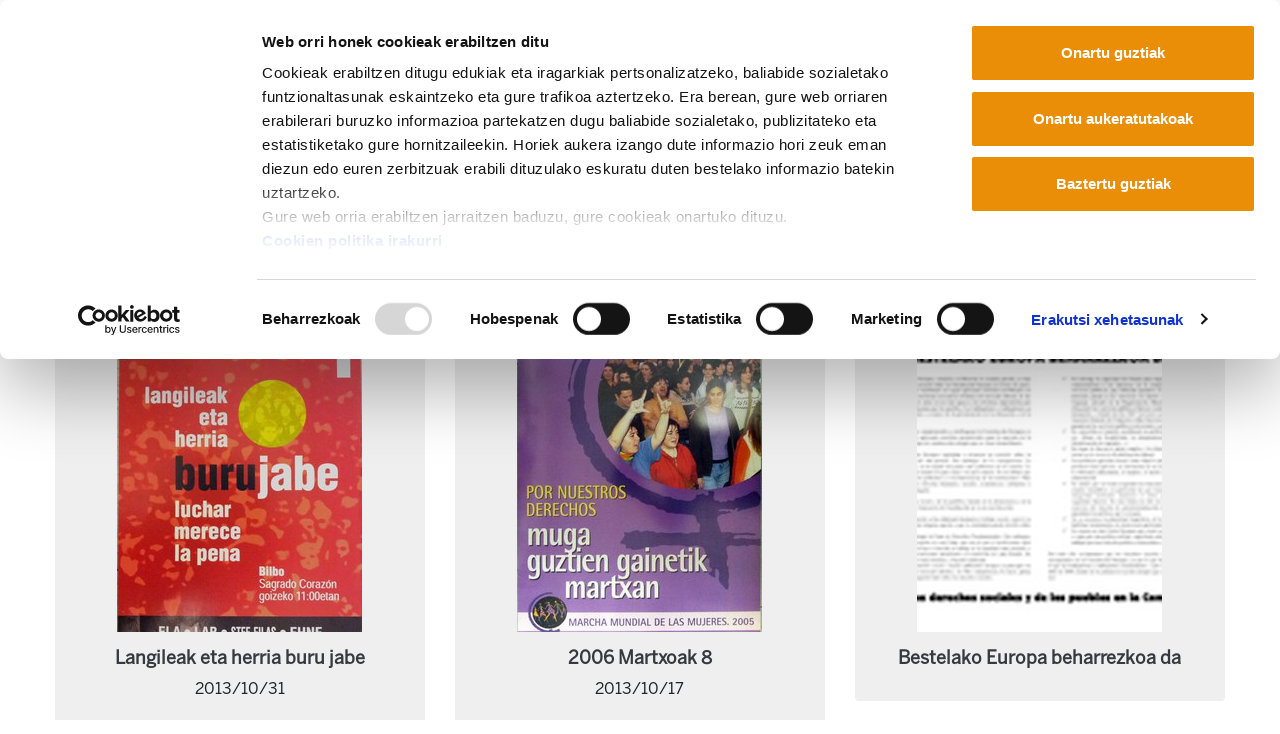

--- FILE ---
content_type: text/html;charset=utf-8
request_url: https://mrafundazioa.eus/eu/dokumentazio-zentrua/propaganda/2004
body_size: 6648
content:
<!DOCTYPE html>
<html xmlns="http://www.w3.org/1999/xhtml" lang="eu" xml:lang="eu">

<head><meta http-equiv="Content-Type" content="text/html; charset=UTF-8" />
  <!-- Required meta tags -->
  <meta charset="utf-8" />
  <meta name="viewport" content="width=device-width, initial-scale=1, shrink-to-fit=no" />
  <!-- Bootstrap CSS -->
  <link rel="stylesheet" href="/++theme++mraf-theme/css/bootstrap.css" />
  <link rel="stylesheet" href="/++theme++mraf-theme/css/style.css" />
  <link rel="stylesheet" href="https://use.fontawesome.com/releases/v6.5.1/css/all.css" crossorigin="anonymous" />
  <link type="text/css" rel="stylesheet" href="/++theme++mraf-theme/css/lightgallery.min.css" />
  <link type="text/css" rel="stylesheet" href="/++theme++mraf-theme/css/lg-fb-comment-box.min.css" />
  <link type="text/css" rel="stylesheet" href="/++theme++mraf-theme/css/lg-transitions.min.css" />
  <title>2004 — Manu Robles Arangiz Fundazioa Eus</title>
  <!--<link rel="apple-touch-icon" sizes="57x57" href="./favicon/apple-icon-57x57.png">
    <link rel="apple-touch-icon" sizes="60x60" href="./favicon/apple-icon-60x60.png">
    <link rel="apple-touch-icon" sizes="72x72" href="./favicon/apple-icon-72x72.png">
    <link rel="apple-touch-icon" sizes="76x76" href="./favicon/apple-icon-76x76.png">
    <link rel="apple-touch-icon" sizes="114x114" href="./favicon/apple-icon-114x114.png">
    <link rel="apple-touch-icon" sizes="120x120" href="./favicon/apple-icon-120x120.png">
    <link rel="apple-touch-icon" sizes="144x144" href="./favicon/apple-icon-144x144.png">
    <link rel="apple-touch-icon" sizes="152x152" href="./favicon/apple-icon-152x152.png">
    <link rel="apple-touch-icon" sizes="180x180" href="./favicon/apple-icon-180x180.png">
    <link rel="icon" type="image/png" sizes="192x192"  href="./favicon/android-icon-192x192.png">
    <link rel="icon" type="image/png" sizes="32x32" href="./favicon/favicon-32x32.png">
    <link rel="icon" type="image/png" sizes="96x96" href="./favicon/favicon-96x96.png">
    <link rel="icon" type="image/png" sizes="16x16" href="./favicon/favicon-16x16.png">
    <link rel="manifest" href="./favicon/manifest.json">-->
  <meta name="msapplication-TileColor" content="#ffffff" />
  <meta name="msapplication-TileImage" content="./favicon/ms-icon-144x144.png" />
  <meta name="theme-color" content="#ffffff" />
  <link rel="stylesheet" type="text/css" href="https://cdn.jsdelivr.net/npm/cookieconsent@3/build/cookieconsent.min.css" />
<script id="Cookiebot" src="https://consent.cookiebot.com/uc.js" data-cbid="a384e248-a261-4261-b6da-7f9079017c48" data-blockingmode="auto" type="text/javascript" data-culture="eu">
    </script><meta content="summary" name="twitter:card" /><meta content="MRA Fundazioa" property="og:site_name" /><meta content="2004" property="og:title" /><meta content="website" property="og:type" /><meta content="" property="og:description" /><meta content="https://mrafundazioa.eus/eu/dokumentazio-zentrua/propaganda/2004" property="og:url" /><meta content="https://mrafundazioa.eus/@@site-logo/mraf.png" property="og:image" /><meta content="image/png" property="og:image:type" /><meta name="viewport" content="width=device-width, initial-scale=1" /><meta name="generator" content="Plone - http://plone.com" /></head>

<body id="visual-portal-wrapper" class="frontend icons-on portaltype-folder section-dokumentazio-zentrua site-eu subsection-propaganda subsection-propaganda-2004 template-publications-view thumbs-on userrole-anonymous viewpermission-view" dir="ltr" data-i18ncatalogurl="https://mrafundazioa.eus/plonejsi18n" data-view-url="https://mrafundazioa.eus/eu/dokumentazio-zentrua/propaganda/2004" data-pat-plone-modal="{&quot;actionOptions&quot;: {&quot;displayInModal&quot;: false}}" data-portal-url="https://mrafundazioa.eus" data-pat-pickadate="{&quot;date&quot;: {&quot;selectYears&quot;: 200}, &quot;time&quot;: {&quot;interval&quot;: 5 } }" data-base-url="https://mrafundazioa.eus/eu/dokumentazio-zentrua/propaganda/2004"><header class="mainheader sticky-top">
    <div id="header-container" class="container d-lg-flex justify-content-lg-between">
      <div class="">
        <div class="d-flex h-100">
          <div class="justify-content-center align-self-center">
            <button class="navbar-toggler border-0 collapsed" type="button" data-toggle="collapse" data-target="#headermenu" aria-controls="headermenu" aria-expanded="false" aria-label="General Menu">
              <i class="fas fa-bars h2 align-middle if-collapsed" style="display:block"></i>
              <i class="fas fa-times h2 align-middle if-not-collapsed" style="display:none"></i>
            </button>
          </div>
          <a id="portal-logo" title="Manu Robles Arangiz Fundazioa Eus" href="https://mrafundazioa.eus/eu">
    <img src="https://mrafundazioa.eus/@@site-logo/mraf.png" alt="MRA Fundazioa" title="MRA Fundazioa" /></a>
        </div>
      </div>
      <div class="text-right align-self-end d-none d-lg-block">
        <a href="https://www.ela.eus">
          <img src="/++theme++mraf-theme/img/ela_logoa.png" class="img-fluid" alt="" />
        </a>
        <div id="utils1" class="mt-3">
  <ul class="list-inline mb-0">
    
      <li class="list-inline-item active">
        <a href="https://mrafundazioa.eus/@@multilingual-selector/01d9c5beedf5405595cc56bf7e8e651e/eu?set_language=eu" title="Euskara">
          Euskara
        </a>
      </li>
      
    
      
      <li class="list-inline-item">
        <a href="https://mrafundazioa.eus/@@multilingual-selector/01d9c5beedf5405595cc56bf7e8e651e/fr?set_language=fr" title="Français">
          Français
        </a>
      </li>
    
      
      <li class="list-inline-item">
        <a href="https://mrafundazioa.eus/@@multilingual-selector/01d9c5beedf5405595cc56bf7e8e651e/es?set_language=es" title="Español">
          Español
        </a>
      </li>
    
  </ul>
</div>
      </div>
    </div>
    <div class="navbar-collapse mb-3 collapse" id="headermenu" style="">
  <div class="container">
    <div class="row">
      <div class="col-8">
        <ul class="list-inline mb-0 d-sm-none">
          
            <li class="list-inline-item active">
              <a href="https://mrafundazioa.eus/@@multilingual-selector/01d9c5beedf5405595cc56bf7e8e651e/eu?set_language=eu" title="Euskara">
                Euskara
              </a>
            </li>
            
          
            
            <li class="list-inline-item">
              <a href="https://mrafundazioa.eus/@@multilingual-selector/01d9c5beedf5405595cc56bf7e8e651e/fr?set_language=fr" title="Français">
                Français
              </a>
            </li>
          
            
            <li class="list-inline-item">
              <a href="https://mrafundazioa.eus/@@multilingual-selector/01d9c5beedf5405595cc56bf7e8e651e/es?set_language=es" title="Español">
                Español
              </a>
            </li>
          
        </ul>
      </div>
      <div class="col-4">
        <a href="https://www.ela.eus" class="d-sm-none">
          <img src="/++theme++mraf-theme/img/ela_logoa.png" class="img-fluid" alt="" />
        </a>
      </div>
    </div>
    <div class="bg-light p-3">
      <div class="row p-sm-2">
<div class="col-sm-3">
<ul class="list-unstyled">
<li><a data-val="e458c91d-efb1-46d4-adbb-c1890f8425d3" href="https://mrafundazioa.eus/eu/artikuluak/aggregator" data-linktype="internal">Albisteak eta Artikuluak</a><br />
<ul class="list-unstyled border-top pt-2 mt-2">
<li><a data-val="ce56fbf9dce54a139a1cfeb5bb6d13bb" href="https://mrafundazioa.eus/eu/kafekistan/aggregator" data-linktype="internal"><i class="fas fa-angle-right"></i><i class="fas fa-coffee"></i>Kafekistan</a></li>
<li><a data-val="97ea04ae039d413795fd02564ca703bb" href="https://mrafundazioa.eus/eu/artikuluak/bideoak" data-linktype="internal"><i class="fas fa-angle-right"></i>Bideoak</a></li>
<li><a data-val="35ff75bc2bb24e86b0b753386c51524c" href="https://mrafundazioa.eus/eu/artikuluak/audioak" data-linktype="internal"><i class="fas fa-angle-right"></i>Audioak</a></li>
<li><a data-val="5a8987e728e3425cb0ed16b431448de5" href="https://mrafundazioa.eus/eu/artikuluak/infografiak" data-linktype="internal"><i class="fas fa-angle-right"></i>Infografiak</a></li>
<li><a data-val="11d9cd6a83e54f03b59f8acb0a90071f" href="https://mrafundazioa.eus/eu/artikuluak/aurkezpenak" data-linktype="internal"><i class="fas fa-angle-right"></i>Aurkezpenak</a></li>
</ul>
</li>
</ul>
</div>
<div class="col-sm-5">
<ul class="list-unstyled">
<li><a data-val="8aa15f3b55fa4eef6002a3492330f1b4" href="https://mrafundazioa.eus/eu/dokumentazio-zentrua" data-linktype="internal">Argitalpenak</a><br />
<div class="row border-top pt-2 mt-2">
<div class="col-sm-6">
<ul class="list-unstyled ">
<li><a data-val="81ffe128-7ffb-4cce-af24-ed8d01e6b82c" href="https://mrafundazioa.eus/eu/dokumentazio-zentrua/gai-monografikoak" data-linktype="internal"><i class="fas fa-angle-right"></i>Gai monografikoak</a></li>
<li><a data-val="231c94db-f069-4cca-b58a-ce52998e4073" href="https://mrafundazioa.eus/eu/dokumentazio-zentrua/izan-ta-esan" data-linktype="internal"><i class="fas fa-angle-right"></i>Izan ta Esan</a></li>
<li><a data-val="1d468ac8-9834-47fb-8b68-aa46b7b2b589" href="https://mrafundazioa.eus/eu/dokumentazio-zentrua/dokumentuak" data-linktype="internal"><i class="fas fa-angle-right"></i>Dokumentuak</a></li>
<li><a data-val="3342ff7e-264b-4e30-a65b-2d6edeed05e5" href="https://mrafundazioa.eus/eu/dokumentazio-zentrua/azterketak" data-linktype="internal"><i class="fas fa-angle-right"></i>Azterketak</a></li>
</ul>
</div>
<div class="col-sm-6">
<ul class="list-unstyled">
<li><a data-val="3a5624f0-da78-4415-96f3-6278ffb6bbf7" href="https://mrafundazioa.eus/eu/dokumentazio-zentrua/egoera-azterketa" data-linktype="internal"><i class="fas fa-angle-right"></i>Egoeraren azterketa</a></li>
<li><a data-val="c04a8f2e-a225-4b35-8c8a-f7d64440e5e1" href="https://mrafundazioa.eus/eu/dokumentazio-zentrua/liburua" data-linktype="internal"><i class="fas fa-angle-right"></i>Liburuak</a></li>
</ul>
</div>
</div>
</li>
</ul>
</div>
<div class="col-sm-4">
<ul class="list-unstyled">
<li><a data-val="47d2050f-086b-4a28-a734-b455352be7ad" href="https://mrafundazioa.eus/eu/fundazioa" data-linktype="internal" title="Fundazioa">Fundazioa</a>
<ul class="list-unstyled  border-top pt-2 mt-2">
<li><a data-val="94e01161-fdfb-43f7-aca7-8249d3b94368" href="https://mrafundazioa.eus/eu/fundazioa/helburuak" data-linktype="internal" title="Helburuak eta ekintzak"><i class="fas fa-angle-right"></i>Helburua eta aktibitateak</a></li>
<li><a data-val="06664efb-0a68-426e-af4d-732b4219ccb7" href="https://mrafundazioa.eus/eu/fundazioa/biografia" data-linktype="internal" title="Biografia"><i class="fas fa-angle-right"></i>Manu Robles-Arangiz</a></li>
<li><a data-val="c218be69-54bb-454c-a916-d0c83ab092bb" href="https://mrafundazioa.eus/eu/fundazioa/lan-taldea" data-linktype="internal" title="Lan taldea"><i class="fas fa-angle-right"></i>Lantaldea</a></li>
<li><a data-val="e947d874-2e41-4778-8106-c47f6f5a29f1" href="https://mrafundazioa.eus/eu/fundazioa/non-gaude" data-linktype="internal" title="Non gaude"><i class="fas fa-angle-right"></i>Kontaktua - Harremana</a></li>
<li><a title="Moodle" href="https://moodle.ela.eus/moodle/login/index.php"><i class="fas fa-angle-right"></i>Moodle</a></li>
</ul>
</li>
</ul>
</div>
</div>
      <div class="row p-sm-2 py-3 border-top border-white">
        <div class="col-sm-6">
          <nav class="navbar navbar-light bg-light p-0">
            <form class="form-inline" action="https://mrafundazioa.eus/eu/search">
              <input class="form-control mr-sm-2" type="search" name="SearchableText" placeholder="" aria-label="Bilatu" />
              <button class="btn  my-2 my-sm-0" type="submit">Bilatu</button>
            </form>
          </nav>
        </div>
        <div class="col-sm-6 text-right social">
          <a href="https://mastodon.eus/@mrafundazioa" title="Manu Robles Arangiz Institutua Mastodon"><i class="fab fa-brands fa-mastodon"></i></a>
          <a href="https://www.facebook.com/Manu-Robles-Arangiz-Institutua-269734913060921/" title="Manu Robles Arangiz Institutua Facebook"><i class="fab fa-brands fa-square-facebook"></i></a>
          <a href="https://twitter.com/mrafundazioa" title="Manu Robles Arangiz Institutua Twitter"><i class="fab fa-brands fa-square-x-twitter"></i></a>
          <a href="https://mrafundazioa.eus/eu/artikuluak/aggregator/RSS" title="Manu Robles Arangiz Institutua RSS"><i class="fas fa-rss"></i></a>
          <a href="https://t.me/mrafundazioa" title="Manu Robles Arangiz Institutua Telegram"><i class="fab fa-telegram-plane"></i></a>
        </div>
      </div>
    </div>
  </div>
</div>
    <div class="container">
      <hr class="blackline" />
    </div>
  </header><div class="container">
    <div id="portal-breadcrumbs">
    <ol aria-labelledby="breadcrumbs-you-are-here" class="breadcrumb">
      <li id="breadcrumbs-home" class="breadcrumb-item">
        <a href="https://mrafundazioa.eus/eu">Hasiera</a>
      </li>
      <li class="breadcrumb-item" id="breadcrumbs-1">
        
          <a href="https://mrafundazioa.eus/eu/dokumentazio-zentrua">Dokumentazio zentrua</a>
          
        
      </li>
      <li class="breadcrumb-item" id="breadcrumbs-2">
        
          <a href="https://mrafundazioa.eus/eu/dokumentazio-zentrua/propaganda">Propaganda</a>
          
        
      </li>
      <li class="breadcrumb-item" id="breadcrumbs-3">
        
          
          <span id="breadcrumbs-current">2004</span>
        
      </li>
    </ol>
  </div>
    <main id="content">
      <header id="heading-container" class="row">
        <div class="col-sm-12">
          <h1 class="documentFirstHeading">2004</h1>
        </div>
      </header>
      <div id="columns" class="row mt-lg-5">
        <div id="column-content" class="col-sm-12">
        <div class="plain">
          <!-- <include css:if-content="#content-core" css:content=".documentDescription" /> -->
          <div id="viewlet-above-content-body"></div>
          <div id="content-core">
                  
    
      <div class="row">
        <div class="col-md-4">
          
            <article class="publication-element">
              <div class="card border-0 mb-4 p-4 bg-light text-center">
                <a href="https://mrafundazioa.eus/eu/dokumentazio-zentrua/propaganda/2004/langileak-eta-herria-buru-jabe">
                  
                    <picture>
                      <source media="(min-width: 768px)" srcset="https://mrafundazioa.eus/eu/dokumentazio-zentrua/propaganda/2004/langileak-eta-herria-buru-jabe/@@images/5d7e7eb8-7381-40e8-a410-1ec3521b5539.jpeg">
                      </source>
                      <source media="(min-width: 320px)" srcset="https://mrafundazioa.eus/eu/dokumentazio-zentrua/propaganda/2004/langileak-eta-herria-buru-jabe/@@images/5d7e7eb8-7381-40e8-a410-1ec3521b5539.jpeg">
                      </source>
                      <img media="(min-width: 836px)" src="https://mrafundazioa.eus/eu/dokumentazio-zentrua/propaganda/2004/langileak-eta-herria-buru-jabe/@@images/5d7e7eb8-7381-40e8-a410-1ec3521b5539.jpeg" />
                    </picture>
                  
                </a>
                <h4 class="mt-3">
                  <a href="https://mrafundazioa.eus/eu/dokumentazio-zentrua/propaganda/2004/langileak-eta-herria-buru-jabe" class="text-dark">Langileak eta herria buru jabe</a>
                </h4>
                
                  <p class="documentPublished">2013/10/31</p>
                
              </div>
            </article>
          
        </div>
        <div class="col-md-4">
          
            <article class="publication-element">
              <div class="card border-0 mb-4 p-4 bg-light text-center">
                <a href="https://mrafundazioa.eus/eu/dokumentazio-zentrua/propaganda/2004/2006-martxoak-8">
                  
                    <picture>
                      <source media="(min-width: 768px)" srcset="https://mrafundazioa.eus/eu/dokumentazio-zentrua/propaganda/2004/2006-martxoak-8/@@images/482e4db1-0540-4cd9-b22a-ca22056723d4.jpeg">
                      </source>
                      <source media="(min-width: 320px)" srcset="https://mrafundazioa.eus/eu/dokumentazio-zentrua/propaganda/2004/2006-martxoak-8/@@images/482e4db1-0540-4cd9-b22a-ca22056723d4.jpeg">
                      </source>
                      <img media="(min-width: 836px)" src="https://mrafundazioa.eus/eu/dokumentazio-zentrua/propaganda/2004/2006-martxoak-8/@@images/482e4db1-0540-4cd9-b22a-ca22056723d4.jpeg" />
                    </picture>
                  
                </a>
                <h4 class="mt-3">
                  <a href="https://mrafundazioa.eus/eu/dokumentazio-zentrua/propaganda/2004/2006-martxoak-8" class="text-dark">2006 Martxoak 8</a>
                </h4>
                
                  <p class="documentPublished">2013/10/17</p>
                
              </div>
            </article>
          
        </div>
        <div class="col-md-4">
          
            <article class="publication-element">
              <div class="card border-0 mb-4 p-4 bg-light text-center">
                <a href="https://mrafundazioa.eus/eu/dokumentazio-zentrua/propaganda/2004/bestelako-europa-beharrezkoa-da">
                  
                    <picture>
                      <source media="(min-width: 768px)" srcset="https://mrafundazioa.eus/eu/dokumentazio-zentrua/propaganda/2004/bestelako-europa-beharrezkoa-da/@@images/c4f47f32-5b0d-49b9-b5dd-6a3ebb991970.jpeg">
                      </source>
                      <source media="(min-width: 320px)" srcset="https://mrafundazioa.eus/eu/dokumentazio-zentrua/propaganda/2004/bestelako-europa-beharrezkoa-da/@@images/c4f47f32-5b0d-49b9-b5dd-6a3ebb991970.jpeg">
                      </source>
                      <img media="(min-width: 836px)" src="https://mrafundazioa.eus/eu/dokumentazio-zentrua/propaganda/2004/bestelako-europa-beharrezkoa-da/@@images/c4f47f32-5b0d-49b9-b5dd-6a3ebb991970.jpeg" />
                    </picture>
                  
                </a>
                <h4 class="mt-3">
                  <a href="https://mrafundazioa.eus/eu/dokumentazio-zentrua/propaganda/2004/bestelako-europa-beharrezkoa-da" class="text-dark">Bestelako Europa beharrezkoa da</a>
                </h4>
                
              </div>
            </article>
          
        </div>
        <div class="col-md-4">
          
            <article class="publication-element">
              <div class="card border-0 mb-4 p-4 bg-light text-center">
                <a href="https://mrafundazioa.eus/eu/dokumentazio-zentrua/propaganda/2004/euskotre-14">
                  
                    <picture>
                      <source media="(min-width: 768px)" srcset="https://mrafundazioa.eus/eu/dokumentazio-zentrua/propaganda/2004/euskotre-14/@@images/dcda5918-5471-4ca2-9da0-f249cd17d04e.jpeg">
                      </source>
                      <source media="(min-width: 320px)" srcset="https://mrafundazioa.eus/eu/dokumentazio-zentrua/propaganda/2004/euskotre-14/@@images/dcda5918-5471-4ca2-9da0-f249cd17d04e.jpeg">
                      </source>
                      <img media="(min-width: 836px)" src="https://mrafundazioa.eus/eu/dokumentazio-zentrua/propaganda/2004/euskotre-14/@@images/dcda5918-5471-4ca2-9da0-f249cd17d04e.jpeg" />
                    </picture>
                  
                </a>
                <h4 class="mt-3">
                  <a href="https://mrafundazioa.eus/eu/dokumentazio-zentrua/propaganda/2004/euskotre-14" class="text-dark">Euskotren 14</a>
                </h4>
                
              </div>
            </article>
          
        </div>
        <div class="col-md-4">
          
            <article class="publication-element">
              <div class="card border-0 mb-4 p-4 bg-light text-center">
                <a href="https://mrafundazioa.eus/eu/dokumentazio-zentrua/propaganda/2004/greba-kutxa-2004">
                  
                    <picture>
                      <source media="(min-width: 768px)" srcset="https://mrafundazioa.eus/eu/dokumentazio-zentrua/propaganda/2004/greba-kutxa-2004/@@images/bc9927a9-086e-4400-bf20-ed815c38f53e.jpeg">
                      </source>
                      <source media="(min-width: 320px)" srcset="https://mrafundazioa.eus/eu/dokumentazio-zentrua/propaganda/2004/greba-kutxa-2004/@@images/bc9927a9-086e-4400-bf20-ed815c38f53e.jpeg">
                      </source>
                      <img media="(min-width: 836px)" src="https://mrafundazioa.eus/eu/dokumentazio-zentrua/propaganda/2004/greba-kutxa-2004/@@images/bc9927a9-086e-4400-bf20-ed815c38f53e.jpeg" />
                    </picture>
                  
                </a>
                <h4 class="mt-3">
                  <a href="https://mrafundazioa.eus/eu/dokumentazio-zentrua/propaganda/2004/greba-kutxa-2004" class="text-dark">greba kutxa 2004</a>
                </h4>
                
              </div>
            </article>
          
        </div>
        <div class="col-md-4">
          
            <article class="publication-element">
              <div class="card border-0 mb-4 p-4 bg-light text-center">
                <a href="https://mrafundazioa.eus/eu/dokumentazio-zentrua/propaganda/2004/hurbil-duzun-sindikatua-el-sindicato-cerca-de-ti-1">
                  
                    <picture>
                      <source media="(min-width: 768px)" srcset="https://mrafundazioa.eus/eu/dokumentazio-zentrua/propaganda/2004/hurbil-duzun-sindikatua-el-sindicato-cerca-de-ti-1/@@images/96e6c6a9-4926-4a58-8d75-b32ce4050724.jpeg">
                      </source>
                      <source media="(min-width: 320px)" srcset="https://mrafundazioa.eus/eu/dokumentazio-zentrua/propaganda/2004/hurbil-duzun-sindikatua-el-sindicato-cerca-de-ti-1/@@images/96e6c6a9-4926-4a58-8d75-b32ce4050724.jpeg">
                      </source>
                      <img media="(min-width: 836px)" src="https://mrafundazioa.eus/eu/dokumentazio-zentrua/propaganda/2004/hurbil-duzun-sindikatua-el-sindicato-cerca-de-ti-1/@@images/96e6c6a9-4926-4a58-8d75-b32ce4050724.jpeg" />
                    </picture>
                  
                </a>
                <h4 class="mt-3">
                  <a href="https://mrafundazioa.eus/eu/dokumentazio-zentrua/propaganda/2004/hurbil-duzun-sindikatua-el-sindicato-cerca-de-ti-1" class="text-dark">Hurbil duzun sindikatua. El sindicato cerca de ti</a>
                </h4>
                
              </div>
            </article>
          
        </div>
        <div class="col-md-4">
          
            <article class="publication-element">
              <div class="card border-0 mb-4 p-4 bg-light text-center">
                <a href="https://mrafundazioa.eus/eu/dokumentazio-zentrua/propaganda/2004/igual-trabajo-igual-salario">
                  
                    <picture>
                      <source media="(min-width: 768px)" srcset="https://mrafundazioa.eus/eu/dokumentazio-zentrua/propaganda/2004/igual-trabajo-igual-salario/@@images/97a75620-0fa8-4cdf-8f95-6c977772c514.jpeg">
                      </source>
                      <source media="(min-width: 320px)" srcset="https://mrafundazioa.eus/eu/dokumentazio-zentrua/propaganda/2004/igual-trabajo-igual-salario/@@images/97a75620-0fa8-4cdf-8f95-6c977772c514.jpeg">
                      </source>
                      <img media="(min-width: 836px)" src="https://mrafundazioa.eus/eu/dokumentazio-zentrua/propaganda/2004/igual-trabajo-igual-salario/@@images/97a75620-0fa8-4cdf-8f95-6c977772c514.jpeg" />
                    </picture>
                  
                </a>
                <h4 class="mt-3">
                  <a href="https://mrafundazioa.eus/eu/dokumentazio-zentrua/propaganda/2004/igual-trabajo-igual-salario" class="text-dark">Igual trabajo igual salario</a>
                </h4>
                
              </div>
            </article>
          
        </div>
        <div class="col-md-4">
          
            <article class="publication-element">
              <div class="card border-0 mb-4 p-4 bg-light text-center">
                <a href="https://mrafundazioa.eus/eu/dokumentazio-zentrua/propaganda/2004/trenbide-sozial-baten-alde-por-un-tren-social">
                  
                    <picture>
                      <source media="(min-width: 768px)" srcset="https://mrafundazioa.eus/eu/dokumentazio-zentrua/propaganda/2004/trenbide-sozial-baten-alde-por-un-tren-social/@@images/fa228a46-e478-4daa-a4e0-dfd922765921.jpeg">
                      </source>
                      <source media="(min-width: 320px)" srcset="https://mrafundazioa.eus/eu/dokumentazio-zentrua/propaganda/2004/trenbide-sozial-baten-alde-por-un-tren-social/@@images/fa228a46-e478-4daa-a4e0-dfd922765921.jpeg">
                      </source>
                      <img media="(min-width: 836px)" src="https://mrafundazioa.eus/eu/dokumentazio-zentrua/propaganda/2004/trenbide-sozial-baten-alde-por-un-tren-social/@@images/fa228a46-e478-4daa-a4e0-dfd922765921.jpeg" />
                    </picture>
                  
                </a>
                <h4 class="mt-3">
                  <a href="https://mrafundazioa.eus/eu/dokumentazio-zentrua/propaganda/2004/trenbide-sozial-baten-alde-por-un-tren-social" class="text-dark">Trenbide sozial baten alde. Por un tren social</a>
                </h4>
                
              </div>
            </article>
          
        </div>
      </div>
      
        <!-- Navigation -->


  



      
    
  
                </div>
          <div id="viewlet-below-content-body">



    <div class="visualClear"><!-- --></div>

    <div class="documentActions">
        

        

    </div>

</div>
          <div class="row">
            <div class="col-sm-10 offset-sm-1">
              
              
            </div>
          </div>
          
        </div>
      </div>
        
        <div id="column-left" class="col-md-3"></div>
      </div>
    </main>
    <footer id="footer" class=""><div class="container">
<div class="row">
<ul id="actions-site_actions" class="list-inline">
<li class="list-inline-item"><a data-val="6b0eb195016942e481e1ff9736d679d6" href="https://mrafundazioa.eus/eu/cookien-politika" data-linktype="internal">Cookien politika </a></li>
<li class="list-inline-item"><a href="https://mrafundazioa.ethic-channel.com/home?change_language=eu" data-linktype="external" data-val="https://mrafundazioa.ethic-channel.com/home?change_language=eu">Informazio kanala</a></li>
<li class="list-inline-item"><a data-val="caa87bb091eb48f89e0c6385ce9ee631" href="https://mrafundazioa.eus/eu/pribatutasun-politika-orokorra" data-linktype="internal"> Pribatutasun politika </a></li>
<li class="list-inline-item"><a href="https://mrafundazioa.eus/sitemap"> Web mapa </a></li>
<li class="list-inline-item"><a href="https://mrafundazioa.eus/accessibility-info"> Irisgarritasuna </a></li>
<li class="list-inline-item"><a data-val="52d6d02540bd4cfcb23ba2681f6bec03" href="https://mrafundazioa.eus/eu/kontaktua"> Kontaktua</a></li>
</ul>
</div>
<div class="row">
<div class="col-sm">
<div id="footer">
<p><strong>Manu Robles-Arangiz Institutua Fundazioa</strong><br />Barrainkua 13 - 48009 Bilbo - <br class="d-sm-none" />Telf. +34 94 403 77 99<br />Corderliers karrika 20 - 64100 Baiona - <br class="d-sm-none" />Telf. +33 (0) 559 25 65 52<br /><a data-val="52d6d02540bd4cfcb23ba2681f6bec03" href="https://mrafundazioa.eus/eu/kontaktua"> Kontaktua</a></p>
</div>
</div>
<div class="col-sm text-right social"> </div>
</div>
</div></footer>
    <div id="footer-javascript">
      <!-- Optional JavaScript -->
      <!-- jQuery first, then Popper.js, then Bootstrap JS -->
      <script src="/++theme++mraf-theme/js/jquery.min.js"></script>
      <script src="/++theme++mraf-theme/js/bootstrap.min.js"></script>
      <script src="/++theme++mraf-theme/js/popper.min.js"></script>
    <div id="custom-html-code-viewlet"><a rel="me" href="https://mastodon.eus/@mrafundazioa">Mastodon</a></div><div id="plone-analytics">

<!-- Google tag (gtag.js)  UA -->
<script async="" src="https://www.googletagmanager.com/gtag/js?id=UA-3627678-2"></script>
<script>
  window.dataLayer = window.dataLayer || [];
  function gtag(){dataLayer.push(arguments);}
  gtag('js', new Date());

  gtag('config', 'UA-3627678-2');
</script>

<!-- Google tag (gtag.js) GA4   -->
<script async="" src="https://www.googletagmanager.com/gtag/js?id=G-9NZ68YGY2B"></script>
<script>
  window.dataLayer = window.dataLayer || [];
  function gtag(){dataLayer.push(arguments);}
  gtag('js', new Date());

  gtag('config', 'G-9NZ68YGY2B');
</script>

</div></div>
    <script>
    $(".navbar-collapse").on("hide.bs.collapse", function() {
      $("button.navbar-toggler").blur();
      $(".if-not-collapsed").hide();
      $(".if-collapsed").fadeIn("slow");
    });
    $(".navbar-collapse").on("show.bs.collapse", function() {
      $("button.navbar-toggler").blur();
      $(".if-not-collapsed").fadeIn("slow");
      $(".if-collapsed").hide();
    });

    </script>
    
    <div id="plone-javascripts"><script id="Cookiebot" src="https://consent.cookiebot.com/uc.js" data-cbid="a384e248-a261-4261-b6da-7f9079017c48" data-blockingmode="auto" type="text/javascript" data-culture="eu">
    </script><script type="text/javascript">PORTAL_URL = 'https://mrafundazioa.eus';</script><script type="text/javascript" src="https://mrafundazioa.eus/++plone++production/++unique++2019-11-27T13:29:23.425885/default.js" data-bundle="production"></script></div>
    
    <div id="footer-home-javascript"></div>
    <script type="text/javascript">
    $(window).scroll(function() {
      var height = $(this).scrollTop();
      var brand = $("#mobile-share-wrapper");
      if (height > 50) {
        brand.show("slow");
      }
    });

    </script>
  </div><div class="d-sm-none">
    <div id="mobile-share-wrapper" style="display:none;">
      <div class="container">
        <div class="row">
        </div>
      </div>
    </div>
  </div></body>

</html>